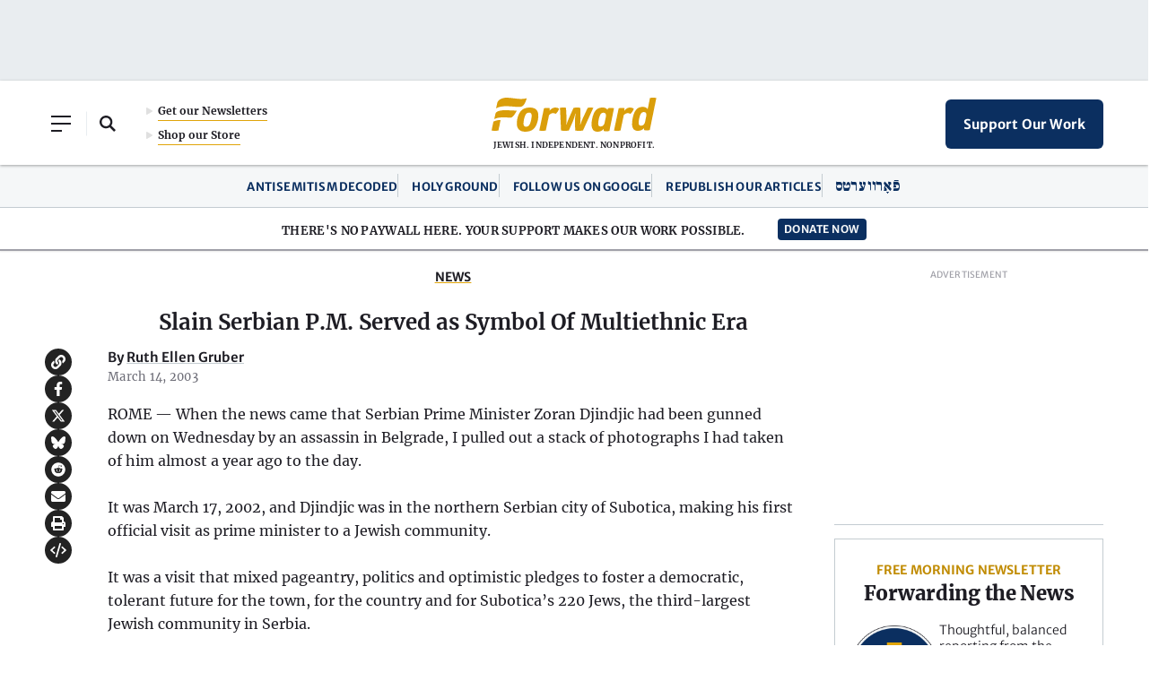

--- FILE ---
content_type: text/html; charset=utf-8
request_url: https://www.google.com/recaptcha/api2/aframe
body_size: 267
content:
<!DOCTYPE HTML><html><head><meta http-equiv="content-type" content="text/html; charset=UTF-8"></head><body><script nonce="babzTjrjusAlZuZGnQvIYw">/** Anti-fraud and anti-abuse applications only. See google.com/recaptcha */ try{var clients={'sodar':'https://pagead2.googlesyndication.com/pagead/sodar?'};window.addEventListener("message",function(a){try{if(a.source===window.parent){var b=JSON.parse(a.data);var c=clients[b['id']];if(c){var d=document.createElement('img');d.src=c+b['params']+'&rc='+(localStorage.getItem("rc::a")?sessionStorage.getItem("rc::b"):"");window.document.body.appendChild(d);sessionStorage.setItem("rc::e",parseInt(sessionStorage.getItem("rc::e")||0)+1);localStorage.setItem("rc::h",'1769592272174');}}}catch(b){}});window.parent.postMessage("_grecaptcha_ready", "*");}catch(b){}</script></body></html>